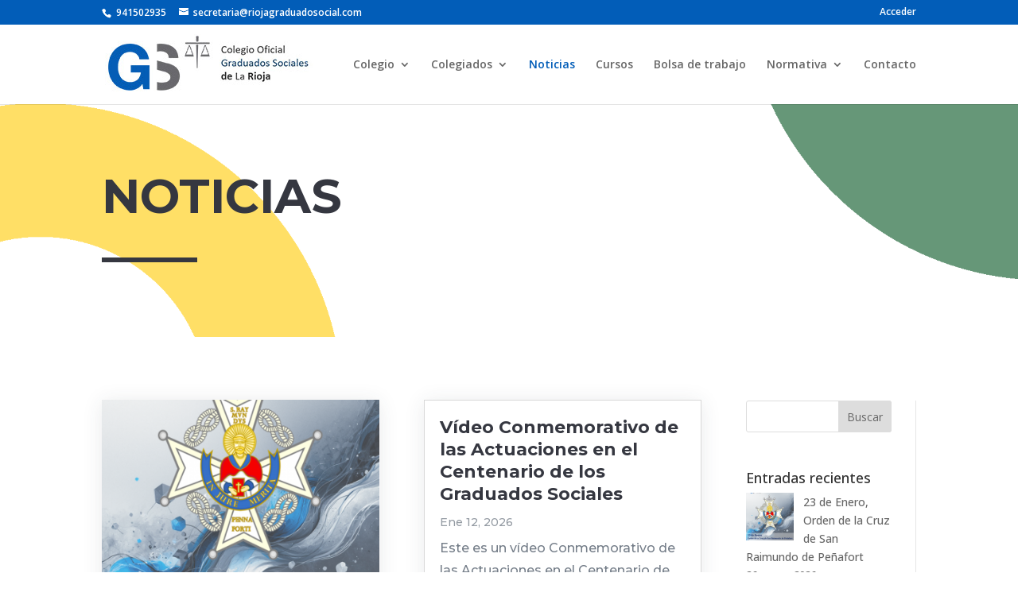

--- FILE ---
content_type: text/plain
request_url: https://www.google-analytics.com/j/collect?v=1&_v=j102&a=2093318082&t=pageview&_s=1&dl=https%3A%2F%2Friojagraduadosocial.com%2Fnoticias%2F&ul=en-us%40posix&dt=Noticias%20-%20Colegio%20de%20Graduados%20Sociales%20de%20La%20Rioja&sr=1280x720&vp=1280x720&_u=YEBAAUABAAAAACAAI~&jid=2059362957&gjid=2045120510&cid=1422485080.1769940153&tid=UA-153766420-1&_gid=1232282484.1769940153&_r=1&_slc=1&z=1273816098
body_size: -453
content:
2,cG-Y88G7M1BZW